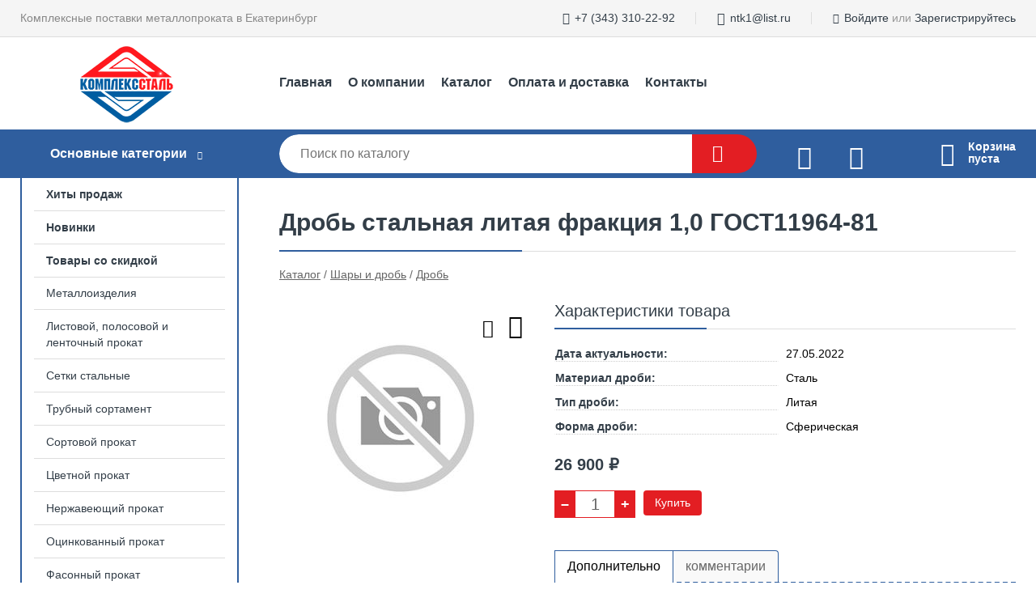

--- FILE ---
content_type: text/html; charset=utf-8
request_url: https://kompleksstal.ru/shop/goods/drob_stalnaya_litaya_fraktsiya_10_gost11964_81-1267
body_size: 5995
content:
<!DOCTYPE html><!-- uniSiter platform | www.unisiter.ru / -->
<html lang="ru">
<head>
    <meta charset="utf-8"/>
<meta name="apple-mobile-web-app-capable" content="yes"/>
<meta name="viewport" content="width=device-width, initial-scale=1.0, maximum-scale=1.0, user-scalable=no"/>
<meta name="apple-mobile-web-app-status-bar-style" content="black"/>
<title>Дробь стальная литая фракция 1,0 ГОСТ11964-81 &mdash; купить в городе Екатеринбург, цена, фото &mdash; КОМПЛЕКССТАЛЬ</title>
<meta name="description" content="Дробь стальная литая фракция 1,0 ГОСТ11964-81 можно купить в нашем интернет-магазине по выгодной цене 26900 руб. Товары в наличии и под заказ."/>
<meta name="keywords" content="Дробь стальная литая фракция 1,0 ГОСТ11964-81, цена, фото, купить, Екатеринбург, Дробь"/>
<link rel="shortcut icon" href="/favicon.ico" />
<link rel="canonical" href="https://kompleksstal.ru/shop/goods/drob_stalnaya_litaya_fraktsiya_10_gost11964_81-1267" />

<!-- глобальный -->
<link rel="preload" as="style" onload="this.rel='stylesheet'" href="/engine/public/templates/default/skin/style.css?v22" />
<!-- глобальный -->
<link rel="preload" as="style" onload="this.rel='stylesheet'" href="/engine/public/templates/t-electro/skin/style.css?v22" />

<link rel="preload" as="style" onload="this.rel='stylesheet'" href="/kernel/css/style.css?v4" media="all"/>
<link rel="preload" as="style" onload="this.rel='stylesheet'" href="/kernel/css/mobile.css?v4" media="all"/>

<script type="text/javascript" src="/kernel/js/jquery.js" ></script>
<script type="text/javascript" src="/engine/public/templates/default/skin/script.js?v9" ></script>
<script type="text/javascript" src="/engine/public/templates/default/skin/iframe.js?v2" ></script>
<script type="text/javascript" src="/engine/public/templates/default/skin/jquery.maskedinput.js" ></script>
<script async type="text/javascript" src="/engine/public/templates/default/skin/mobile.js?v13"></script>
<link rel="stylesheet" type="text/css" href="/shop_current/style.css?v4" />
	<link rel="stylesheet" type="text/css" href="/kernel/forms.css" />
	<script src="/shop_current/shop.js?v4"></script>
	<meta property="og:type" content="website" />
	<meta property="og:url" content="https://kompleksstal.ru/shop/goods/drob_stalnaya_litaya_fraktsiya_10_gost11964_81-1267" />
	<meta property="og:title" content="Дробь стальная литая фракция 1,0 ГОСТ11964-81" />
	<script type="text/javascript" src="/engine/public/templates/default/panel/oneClickBuy.js"></script>




<script defer src="/engine/public/templates/default/slick/slick.min.js"></script>
<script defer src="/engine/public/templates/default/slick/left_init.js"></script>
<link href="/engine/public/templates/default/slick/slick-theme.css" type="text/css" rel="stylesheet" />
<link href="/engine/public/templates/default/slick/slick.css" type="text/css" rel="stylesheet" />



<script async type="text/javascript" src="/engine/public/templates/default/favorite/favorite.js"></script>

<script async type="text/javascript" src="/engine/public/templates/default/compare/compare.js?v1"></script>



</head>
<body>
<div id="wrapper">

    <header itemscope itemtype="https://schema.org/WPHeader">
    <div class="top">
    <div class="container">
        <div class="container">
                        <p>Комплексные поставки металлопроката в Екатеринбург</p>
                        <ul class="about">
                                <li class="phone"><a href="tel: +73433102292">+7 (343) 310-22-92</a></li>
                                                                <li class="mail"><a href="mailto:ntk1@list.ru">ntk1@list.ru</a></li>
                            </ul>
            <nav class="user">
                <ul>
    <li class="phone"><a href="tel:+73433102292">+7 (343) 310-22-92</a></li>
        <li class="mail"><a href="mailto:ntk1@list.ru">ntk1@list.ru</a></li>
    <li><a class="login" href="/user/auth/">Войдите</a> или  <a href="/user/register/">Зарегистрируйтесь</a></li>
</ul>
            </nav>
        </div>
    </div>
</div>    <div class="fixed-header">
        <div class="container">
    <div class="container container-header">
        <a class="logo" href="/"></a>
        <!--noindex-->
        





<nav class="main" itemscope="" itemtype="https://schema.org/SiteNavigationElement">
    <ul>
                


<li class=" ">
    
        
    <a href="/"  itemprop="url" >Главная</a>
    
    </li>


                


<li class=" ">
    
        
    <a href="/pages/about/"  itemprop="url" >О компании</a>
    
    </li>


                


<li class=" ">
    
        
    <a href="/shop/category/"  itemprop="url" >Каталог</a>
    
    </li>


                


<li class=" ">
    
        
    <a href="/pages/oplata-dostavka/"  itemprop="url" >Оплата и доставка</a>
    
    </li>


                


<li class=" ">
    
        
    <a href="/pages/contacts/"  itemprop="url" >Контакты</a>
    
    </li>


            </ul>
</nav>


        <!--/noindex-->
    </div>
</div>        <div class="bottom">
    <div class="container">
        <div class="container">
            <div class="catalog_wrapper">
                <a href="/shop/category/">Основные категории</a>
            </div>
            <div class="search">
                <form action="/shop/" method="get">
                    <div class="input">
                        <input type="text" name="search" placeholder="Поиск по каталогу" spellcheck="false"
                               autocomplete="off" value=""
                               id="search_form_input"/>
                    </div>
                    <label><input type="submit" value="" title="Искать"></label>
                </form>
                <div id="search_hints"></div>
            </div>
            
                <a class="toFavorite" href="/shop/favorite/"></a>
<!--                               <span>0</span>-->

            
            
                <a class="toCompare" href="/shop/compare/"></a>
                <!--                <span>0</span>-->

            
                        <div id="cart">
                <div class="cartEmpty_m">Корзина<br/>пуста</div>
            </div>
                    </div>
    </div>
</div>    </div>
</header>
    <div class="header_lines" ></div>

    <div id="content"  class="has_left_col">
        <div class="container">
            <div class="container" itemscope itemtype="http://schema.org/Product">
                <div class="left_col"><nav id="main_catalog">
    





<nav class="main" itemscope="" itemtype="https://schema.org/SiteNavigationElement">
    <ul>
                


<li class=" ">
    
        
    <a href="/shop/?attribute=hit_of_sales"  itemprop="url" >Хиты продаж</a>
    
    </li>


                


<li class=" ">
    
        
    <a href="/shop/?attribute=new"  itemprop="url" >Новинки</a>
    
    </li>


                


<li class=" ">
    
        
    <a href="/shop/?attribute=discount"  itemprop="url" >Товары со скидкой</a>
    
    </li>


            </ul>
</nav>

    
		<ul>
			<li class="">
			<a href="/shop/metalloizdeliya/">Металлоизделия</a>
			</li>
			<li class="">
			<a href="/shop/listovoy_polosovoy_i_lentochnyiy_prokat/">Листовой, полосовой и ленточный прокат</a>
			</li>
			<li class="">
			<a href="/shop/setki_stalnyie/">Сетки стальные</a>
			</li>
			<li class="">
			<a href="/shop/trubnyiy_sortament/">Трубный сортамент</a>
			</li>
			<li class="">
			<a href="/shop/sortovoy_prokat/">Сортовой прокат</a>
			</li>
			<li class="">
			<a href="/shop/tsvetnoy_prokat/">Цветной прокат</a>
			</li>
			<li class="">
			<a href="/shop/nerjaveyuschiy_prokat/">Нержавеющий прокат</a>
			</li>
			<li class="">
			<a href="/shop/otsinkovannyiy_prokat/">Оцинкованный прокат</a>
			</li>
			<li class="">
			<a href="/shop/fasonnyiy_prokat/">Фасонный прокат</a>
			</li>
			<li class="">
			<a href="/shop/izdeliya_iz_steklovolokna_bazaltoplastika_i_jelezobetona/">Изделия из стекловолокна, базальтопластика и железобетона</a>
			</li>
			<li class="">
			<a href="/shop/metalloprokat_bu/">Металлопрокат БУ</a>
			</li>
			<li class="">
			<a href="/shop/asbotsementnaya_produktsiya_hrizotiltsementnaya_/">Асбоцементная продукция (хризотилцементная)</a>
			</li>
			<li class="">
			<a href="/shop/novinka_novyiy_vitok_tr_hfaznyie_obschepromyishlennyie_elektrodvigateli/">НОВИНКА Новый виток! Трёхфазные общепромышленные электродвигатели</a>
			</li>
			<li class="">
			<a href="/shop/predostavlyaemyie_uslugi/">Предоставляемые УСЛУГИ</a>
			</li>
			<li class="">
			<a href="/shop/prochee/">Прочее</a>
			</li>
			<li class="">
			<a href="/shop/stropyi_kanat_tros_styajnyie_ustroystva/">Стропы, канат, трос, стяжные устройства</a>
			</li>
			<li class="">
			<a href="/shop/truboprovodnaya_armatura/">Трубопроводная арматура</a>
			</li>
			<li class="show sub bottom">
			<a href="/shop/sharyi_i_drob/">Шары и дробь</a>
		<ul>
			<li class="show current ">
			<a href="/shop/drob/">Дробь</a>
			</li>
			<li class="">
			<a href="/shop/podshipnikovyie_shariki_gost_3722_81/">Подшипниковые шарики ГОСТ 3722-81</a>
			</li>
			<li class="">
			<a href="/shop/tsilpebsyi_stalnyie_i_chugunnyie/">Цильпебсы стальные и чугунные</a>
			</li>
			<li class="">
			<a href="/shop/sharyi_stalnyie_melyuschie_pomolnyie_/">Шары стальные мелющие (помольные)</a>
			</li>
		</ul>
			</li>
		</ul></nav>


<div class="bnr">
            
    
                
    <div>
        <a href="#" onclick="return false;"><img fetchpriority="high" loading="lazy" src="/uploaded/images/left_banner/2024_02_21_12_36_587.webp" class="lazyload" alt="slider0"/></a>
    </div>
            </div>
<section class="articles">
    </section></div><main><h1 itemprop="name">Дробь стальная литая фракция 1,0 ГОСТ11964-81</h1>
         <div id="shop_goods">
             <div class="nav">
                 <p><span itemscope itemtype="http://schema.org/BreadcrumbList"><span itemprop="itemListElement" itemscope itemtype="https://schema.org/ListItem">
                        <a itemprop="item" title="Каталог"
                        href="/shop/category/"><span itemprop="name">Каталог</span></a>
                        <meta itemprop="position" content="1" />
                    </span> / <span itemprop="itemListElement" itemscope itemtype="https://schema.org/ListItem">
                                <a itemprop="item" title="Шары и дробь" href="/shop/sharyi_i_drob/">
                                <span itemprop="name">Шары и дробь</span></a>
                                <meta itemprop="position" content="2" />
                            </span> / <span itemprop="itemListElement" itemscope itemtype="https://schema.org/ListItem">
                                <a itemprop="item" title="Дробь" href="/shop/drob/">
                                <span itemprop="name">Дробь</span></a>
                                <meta itemprop="position" content="3" />
                            </span></span></p>
             </div>
             
             <div class="goods-card">
                
            <div class="gallery">
                <div class="middle">
                    <img class="lazyload" src="/kernel/preview.php?file=shop/goods/nophoto.jpg&amp;width=300&height=300&method=add" alt="Нет фото" id="current_img">
                    <div id="zoom" class="hidden"></div>
                    
                </div>
                <div class="small">
                </div>
                <div class="goods-gallery">
                    <img class="lazyload" src="/kernel/preview.php?file=shop/goods/nophoto.jpg&amp;width=300&height=300&method=add" width="300" height="300">
                </div>
            </div>
            
                <div class="favorite"  onclick="changesFavorite(1267, this)" ></div>
                <div class="compare"  onclick="changesCompare(1268,this)" ></div>
                <div class="right "><div class="features"><h4>Характеристики товара</h4><div class="item" itemprop="additionalProperty" itemscope itemtype="https://schema.org/PropertyValue">
                        <div class="title"><div><span itemprop="name">Дата актуальности:</span></div></div>
                        <div class="values" data-desc-id="34"><span itemprop="value">27.05.2022</span></div>
                    </div><div class="item" itemprop="additionalProperty" itemscope itemtype="https://schema.org/PropertyValue">
                        <div class="title"><div><span itemprop="name">Материал дроби:</span></div></div>
                        <div class="values" data-desc-id="153"><span itemprop="value">Сталь</span></div>
                    </div><div class="item" itemprop="additionalProperty" itemscope itemtype="https://schema.org/PropertyValue">
                        <div class="title"><div><span itemprop="name">Тип дроби:</span></div></div>
                        <div class="values" data-desc-id="154"><span itemprop="value">Литая</span></div>
                    </div><div class="item" itemprop="additionalProperty" itemscope itemtype="https://schema.org/PropertyValue">
                        <div class="title"><div><span itemprop="name">Форма дроби:</span></div></div>
                        <div class="values" data-desc-id="155"><span itemprop="value">Сферическая</span></div>
                    </div><div class="item"></div></div><input type="hidden" name="base_price" value="26900.00" /><input type="hidden" name="discount_price" value="0" /><input type="hidden" name="action" value="buy" />
                <div class="price"
                itemprop="offers" itemscope itemtype="http://schema.org/Offer">
                    <meta name="priceCurrency" itemprop="priceCurrency" content="RUB" /><meta name="availability" itemprop="availability" content="https://schema.org/PreOrder" /><span class="old"></span><span class="strong" itemprop="price" content="26900.00">
                        26 900
                    </span>
                    <span class="currency">₽</span>
                </div><div class="buttons ">
                    <form class="forms" action="./ajax_buy.php" method="post" data-form-name="AddToCart"><input type="hidden" name="goods_id" value="1268" />
                        <input type="hidden" name="action" value="buy" />
                        <input type="hidden" name="store" value="0" />
                        <input type="hidden" name="multiple" value="1" />
                        <input type="hidden" name="min" value="0" />
                        <div class="qt">
                            <a class="decr"  data-goodsConfig-goodsBuyBtn="Купить" href="#">–</a>
                            <input type="text" name="qt" value="1"  maxlength="8" pattern="[0-9]+([\.,][0-9]+)?" />
                            <a class="incr" data-goodsConfig-goodsBuyBtn="Купить" href="#" >+</a>
                        </div>
                        <div id="buy_btn_cont">
                            <input type="submit" value="Купить"/>
                        </div></form></div><div id="goods_desc"><ul class="tabs"><li class="nav-0 current">Дополнительно</li><li class="nav-1">комментарии</li></ul><div class="content tab-0 current" itemprop="description"><table class="b-product-info"> <tr> <th class="b-product-info__header" colspan="2">Основные</th> </tr> <tr> <td class="b-product-info__cell"> Тип дроби </td> <td class="b-product-info__cell"> Литая </td> </tr> <tr> <td class="b-product-info__cell"> Форма дроби </td> <td class="b-product-info__cell"> Сферическая </td> </tr> <tr> <td class="b-product-info__cell"> Материал дроби </td> <td class="b-product-info__cell"> Сталь </td> </tr> </table></div><div class="content tab-1" itemprop="description"><div class="divider"></div>

<form class="forms " method="post" id="form-comment" >
    
    <h4>Оставить комментарий</h4>

    <div class="item">
        <div class="rate">
            <p>Общая оценка</p>
            <div class="score">

                <input type="radio" id="score-5" name="score" class = "score_00" value="5">
                <label class="labelScore" for="score-5"></label>

                <input type="radio" id="score-4" name="score" class = "score_00" value="4">
                <label class="labelScore" for="score-4"></label>

                <input type="radio" id="score-3" name="score" class = "score_00" value="3">
                <label class="labelScore" for="score-3"></label>

                <input type="radio" id="score-2" name="score" class = "score_00" value="2">
                <label class="labelScore" for="score-2"></label>

                <input type="radio" id="score-1" name="score" class = "score_00" value="1">
                <label class="labelScore" for="score-1"></label>

            </div>
        </div>
    </div>

    <div class="item">
        <div class="title"><div>Имя</div></div>
        <div class="input">
            <input type="text" name="name" class="area" value="" maxlength="50"/>
        </div>
        <div class="hint">
            <div>Имя или наименование вашей организации</div>
        </div>
        <div class="hinterror">
            <div></div>
        </div>
    </div>
    <div class="item">
        <div class="title"><div>Комментарий</div></div>
        <div class="textarea">
            <textarea name="comments" rel="0"></textarea>
        </div>
        <div class="hint">
            <div>Текст комментария в&nbsp;свободной форме</div>
        </div>
        <div class="hinterror">
            <div></div>
        </div>
    </div>


        <div class="item">
        <small>Отправляя комментарий, вы даете <a href="/pages/agreement/">согласие на обработку персональных данных.</a></small>
    </div>
    <input type="hidden" name="goodsId" class="area" value="1267"/>
    
    <div class="item">
        <input type="submit" value="Отправить" />
    </div>
</form><div class="divider"></div>







</div></div></div></div>
             <div class="similar-goods"><h4>Похожие товары</h4>
            <div class="goods goods_btn_one"
            
            >
            <a  href="/shop/goods/drob_stalnaya_litaya_dsl_fraktsiya_14_11964_81-1225">
                <img class="lazyload"  src="/uploaded/images/shop/goods/nophoto.jpg" alt="Дробь стальная литая ДСЛ фракция 1,4 11964-81" width="180" height="180"/>
                <span  class="name" title="Дробь стальная литая ДСЛ фракция 1,4 11964-81">Дробь стальная литая ДСЛ фракция 1,4 11964-81</span>
            </a><div class="price">26 900 <span class="currency"> ₽</span></div><a href="/shop/cart/" class="buy" 
                   data-a-name="AddToCart" 
                   data-goodsSubId="1226"
                   data-multiple="1"
                   data-goodsprice="26900.00"
                   data-max-store="0"
                   data-goodsname="Дробь стальная литая ДСЛ фракция 1,4 11964-81"
                   data-qt="1"
                   alt="buy"
                  onclick="return false;">&nbsp;</a><div class="favorite"  onclick="changesFavorite(1225, this)" ></div><div class="compare"  onclick="changesCompare(1226,this)" ></div></div>
            <div class="goods goods_btn_one"
            
            >
            <a  href="/shop/goods/drob_stalnaya_litaya_dsl_fraktsiya_10_12_gost11964_81-1221">
                <img class="lazyload"  src="/uploaded/images/shop/goods/nophoto.jpg" alt="Дробь стальная литая ДСЛ фракция 1,0-1,2 ГОСТ11964-81" width="180" height="180"/>
                <span  class="name" title="Дробь стальная литая ДСЛ фракция 1,0-1,2 ГОСТ11964-81">Дробь стальная литая ДСЛ фракция 1,0-1,2 ГОСТ11964-81</span>
            </a><div class="price">26 900 <span class="currency"> ₽</span></div><a href="/shop/cart/" class="buy" 
                   data-a-name="AddToCart" 
                   data-goodsSubId="1222"
                   data-multiple="1"
                   data-goodsprice="26900.00"
                   data-max-store="0"
                   data-goodsname="Дробь стальная литая ДСЛ фракция 1,0-1,2 ГОСТ11964-81"
                   data-qt="1"
                   alt="buy"
                  onclick="return false;">&nbsp;</a><div class="favorite"  onclick="changesFavorite(1221, this)" ></div><div class="compare"  onclick="changesCompare(1222,this)" ></div></div>
            <div class="goods goods_btn_one"
            
            >
            <a  href="/shop/goods/drob_stalnaya_litaya_dsl_fraktsiya_05_gost_11964_81-1213">
                <img class="lazyload"  src="/uploaded/images/shop/goods/nophoto.jpg" alt="Дробь стальная литая ДСЛ фракция 0,5 ГОСТ 11964-81" width="180" height="180"/>
                <span  class="name" title="Дробь стальная литая ДСЛ фракция 0,5 ГОСТ 11964-81">Дробь стальная литая ДСЛ фракция 0,5 ГОСТ 11964-81</span>
            </a><div class="price">26 900 <span class="currency"> ₽</span></div><a href="/shop/cart/" class="buy" 
                   data-a-name="AddToCart" 
                   data-goodsSubId="1214"
                   data-multiple="1"
                   data-goodsprice="26900.00"
                   data-max-store="0"
                   data-goodsname="Дробь стальная литая ДСЛ фракция 0,5 ГОСТ 11964-81"
                   data-qt="1"
                   alt="buy"
                  onclick="return false;">&nbsp;</a><div class="favorite"  onclick="changesFavorite(1213, this)" ></div><div class="compare"  onclick="changesCompare(1214,this)" ></div></div>
            <div class="goods goods_btn_one"
            
            >
            <a  href="/shop/goods/drob_stalnaya_litaya_dsl_fraktsiya_12_gost_11964_81-1223">
                <img class="lazyload"  src="/uploaded/images/shop/goods/nophoto.jpg" alt="Дробь стальная литая ДСЛ фракция 1,2 ГОСТ 11964-81" width="180" height="180"/>
                <span  class="name" title="Дробь стальная литая ДСЛ фракция 1,2 ГОСТ 11964-81">Дробь стальная литая ДСЛ фракция 1,2 ГОСТ 11964-81</span>
            </a><div class="price">26 900 <span class="currency"> ₽</span></div><a href="/shop/cart/" class="buy" 
                   data-a-name="AddToCart" 
                   data-goodsSubId="1224"
                   data-multiple="1"
                   data-goodsprice="26900.00"
                   data-max-store="0"
                   data-goodsname="Дробь стальная литая ДСЛ фракция 1,2 ГОСТ 11964-81"
                   data-qt="1"
                   alt="buy"
                  onclick="return false;">&nbsp;</a><div class="favorite"  onclick="changesFavorite(1223, this)" ></div><div class="compare"  onclick="changesCompare(1224,this)" ></div></div>
            <div class="goods goods_btn_one"
            
            >
            <a  href="/shop/goods/drob_stalnaya_litaya_dsl_fraktsiya_08_gost_11964_81-1215">
                <img class="lazyload"  src="/uploaded/images/shop/goods/nophoto.jpg" alt="Дробь стальная литая ДСЛ фракция 0,8 ГОСТ 11964-81" width="180" height="180"/>
                <span  class="name" title="Дробь стальная литая ДСЛ фракция 0,8 ГОСТ 11964-81">Дробь стальная литая ДСЛ фракция 0,8 ГОСТ 11964-81</span>
            </a><div class="price">26 900 <span class="currency"> ₽</span></div><a href="/shop/cart/" class="buy" 
                   data-a-name="AddToCart" 
                   data-goodsSubId="1216"
                   data-multiple="1"
                   data-goodsprice="26900.00"
                   data-max-store="0"
                   data-goodsname="Дробь стальная литая ДСЛ фракция 0,8 ГОСТ 11964-81"
                   data-qt="1"
                   alt="buy"
                  onclick="return false;">&nbsp;</a><div class="favorite"  onclick="changesFavorite(1215, this)" ></div><div class="compare"  onclick="changesCompare(1216,this)" ></div></div></div></div></main>            </div>
        </div>
        <div class="container clear">
            <div class="container">
                
            </div>
        </div>
    </div>
</div>
<footer itemscope itemtype="https://schema.org/WPFooter">
    <div class="container">
        <div class="container">
            <!-- подключаем форму подписки -->
            <div class="subscription">
                <div class="title">
    Подпишитесь на рассылку
    <span>...и будьте в курсе акций и спецпредложений</span>
</div>
<div class="form_wrapper">
    <form class="subscribe" action="" method="post" onsubmit="ProductionSubscribe(this); return false;">
        <input type="hidden" name="type" value="subscribe">
        <div class="input">
            <input type="email" name="mail" placeholder="Укажите E-mail" spellcheck="false"
                   autocomplete="off" value=""/>
        </div>
        <input type="submit" onclick="ym(89197391, 'reachGoal', 'mailing'); return true;" value="Подписаться"/>
            </form>
    <p class="agreement hidden">
        Отправляя форму, вы даете согласие
        на&nbsp;<a target="_blank" href="/pages/agreement/">обработку персональных данных.</a>
    </p>
</div>
            </div>

            <!-- выводим краткое описание -->
            
            <ul class="contacts ">
    <li class="title">Контакты</li>
    <li class="address"><span> г. Екатеринбург, ул. Шефская, 2А, корпус 2 , офис 12</span></li>
        <li class="phone"><a href="tel:+73433102292">+7 (343) 310-22-92</a></li>
                <li class="mail"><a href="mailto:ntk1@list.ru">ntk1@list.ru</a></li>
    </ul>            





<nav class="main" itemscope="" itemtype="https://schema.org/SiteNavigationElement">
    <ul>
                


<li class="sub ">
        <span 

>Информация </span>
    
        <ul>
                


<li class=" ">
    
        
    <a href="/pages/about/"  itemprop="url" >О компании</a>
    
    </li>


                


<li class=" ">
    
        
    <a href="/pages/oplata-dostavka/"  itemprop="url" >Оплата и доставка</a>
    
    </li>


                


<li class=" ">
    
        
    <a href="/pages/points-of-issue/"  itemprop="url" >Пункты выдачи</a>
    
    </li>


                


<li class=" ">
    
        
    <a href="/pages/guarantees-and-ereturns/"  itemprop="url" >Гарантии и возврат</a>
    
    </li>


                


<li class=" ">
    
        
    <a href="/pages/help/"  itemprop="url" >Как сделать заказ</a>
    
    </li>


                


<li class=" ">
    
        
    <a href="/news/"  itemprop="url" >Статьи</a>
    
    </li>


            </ul>
    </li>


                


<li class="sub ">
        <span 
    class="empty"

>  </span>
    
        <ul>
                


<li class=" ">
    
        
    <a href="/pages/wholesale/"  itemprop="url" >Оптом</a>
    
    </li>


                


<li class=" ">
    
        
    <a href="/pages/suppliers/"  itemprop="url" >Ищем поставщиков</a>
    
    </li>


            </ul>
    </li>


                


<li class="sub ">
        <span 

>Документы </span>
    
        <ul>
                


<li class=" ">
    
        
    <a href="/pages/requisites/"  itemprop="url" >Реквизиты</a>
    
    </li>


                


<li class=" ">
    
        
    <a href="/pages/agreement/"  itemprop="url" >Обработка персональных данных</a>
    
    </li>


                


<li class=" ">
    
        
    <a href="/pages/privacy-policy/"  itemprop="url" >Политика конфиденциальности</a>
    
    </li>


            </ul>
    </li>


            </ul>
</nav>


            <ul class="social">
    </ul>        </div>
    </div>
    <div class="bottom">
    <div class="on_top ontop" title="Наверх"></div>
    <div class="container">
        <div class="container">
            <div class="ways_to_pay" title="Принимаем к оплате карты Visa, Mastercard и МИР">
                Принимаем к&nbsp;оплате
            </div>
            <!---->
            <div class="copyright">
                <meta itemprop="copyrightHolder" content="КОМПЛЕКССТАЛЬ">
                <meta itemprop="copyrightYear" content="2026">
                2021–2026 &copy; «КОМПЛЕКССТАЛЬ» — Все права защищены.
            </div>
                        <div class="unisiter">
                Платформа <a href="https://unisiter.ru/" target="_blank">uniSiter</a>
            </div>
                    </div>
    </div>
</div></footer>
<script type="application/ld+json">
    {
        "@context": "https://schema.org",
        "url": "https://kompleksstal.ru/",
            "@type": "SearchAction",
            "target": {
                "@type":"EntryPoint",
                "urlTemplate": "https://kompleksstal.ru/shop/?search="
            },
            "query-input": "required name=search"
    }
</script>
<!--noindex-->
<div class="script_time">0.18 с</div>
<!--/noindex-->
</body>
</html>

--- FILE ---
content_type: text/css
request_url: https://kompleksstal.ru/shop_current/style.css?v4
body_size: 3939
content:
#shop_cats {
    position: relative;
    float: left;
    margin: 0;
    padding: 0;
    width: 45%;
}

.cats_with_goods #shop_cats {
    position: relative;
    float: none;
    margin: 0;
    padding: 0;
    width: auto;
}

#shop_goods {
    position: relative;
    margin: 60px 0 0 0;
    padding: 0;
}

.on_right {
    position: relative;
    margin: 40px 0 0 250px;
    padding: 0;
}

#shop_goods .dots, #shop_goods .list {
    margin: 0;
    padding: 0;
    overflow: hidden;
}

main div.nav { /* breadcrumps at categoriesl list */
    margin-top: 20px;
    margin-bottom: 20px;
}

#shop_goods div.nav {
    position: absolute;
    width: 69%;
    margin: -40px 0 0 0;
}

h1[itemprop="name"] + #shop_goods div.nav {
    width: 100%;
}

#shop_goods div.nav a, #shop_goods div.nav p {
    color: #666;
    font-size: 14px;
    font-weight: 400;
}

#shop_goods div.nav a:hover {
    color: #7eaae6;
}

/* buy button */

#shop_goods .buttons {
    position: relative;
    width: 100%;
    margin: 0;
    overflow: hidden;
}

#shop_goods .buttons .price, #buy_btn_cont {
    text-align: left;
    height: 31px;
    font-size: 30px;
    color: #333e48;
    margin-bottom: 20px;
}

#shop_goods .goods-card .price {
    position: relative;
    font-weight: bold;
    color: #333e48;
    font-size: 20px;
    margin-bottom: 20px;
}

#shop_goods .goods-card .price.no_price .currency {
    display: none;
}

#shop_goods .goods-card .price .old {
    position: absolute;
    left: 0;
    top: -12px;
    font-size: 14px;
    line-height: 14px;
    color: #aaa;
    text-decoration: line-through;
    font-weight: normal;
}

#buy_btn_cont img {
    display: block;
    height: 36px;
    width: 46px;
    border-width: 0;
}

/* tabs */

#goods_desc {
    margin-top: 40px;
}

#goods_desc .tabs {
    /*display: none;*/
    position: relative;
    float: left;
    width: 100%;
    margin: 0;
    padding: 0;
    clear: both;
}

#goods_desc .tabs li {
    position: relative;
    float: left;
    background: #f9f9f9;
    color: #666;
    padding: 10px 15px;
    margin: 0;
    cursor: pointer;
    font-size: 16px;
    line-height: 18px;
    list-style-type: none;
    border: 1px solid #2f5e9e;
    border-bottom-width: 0;
    border-right-width: 0;
}

#goods_desc .tabs .current {
    background: #fff;
    color: #000;
}

#goods_desc .tabs .current:after {
    content: " ";
    background-color: #fff;
    display: block;
    position: absolute;
    left: 0;
    bottom: -2px;
    width: 100%;
    height: 2px;
}

#goods_desc .tabs li:last-child {
    border-top-right-radius: 4px;
    border-right-width: 1px;
}

#goods_desc .content {
    border-top: 2px dashed #2f5e9e;
    display: none;
    padding: 15px 0;
    font-size: 14px;
    clear: both;
}

#goods_desc .current {
    display: block;
}

/* cart */

#shopping_cart_table {
    width: 100%;
    border-collapse: collapse;
}

#shopping_cart_table th {
    text-align: center;
    border-bottom: 2px solid #999;
    padding: 2px;
}

#shopping_cart_table td {
    border-bottom: 1px solid #aaa;
    padding: 2px;
    vertical-align: middle;
    width: 16%;
}

#shopping_cart_table img {
    width: 100px;
}

#shopping_cart_table .features {
    font-size: 12px;
    color: #666;
}

#shopping_cart_table .digit {
    width: 10%;
    text-align: right;
    word-break: break-all;
}

#shopping_cart_table .noline {
    border-width: 0;
}

#shopping_cart_table .img {
    width: 5%;
    max-width: 104px;
}

#shopping_cart_table input {
    display: block;
    float: left;
    width: 48px;
    height: 32px;
    border: 1px solid #999;
    border-left-width: 0;
    border-right-width: 0;
    padding: 0;
    text-align: center;
    font-size: 20px;
    line-height: 32px;
    color: #666;
    background-color: #fff;
    font-family: 'Open Sans', Trebuchet MS, Verdana, arial, helvetica, sans-serif;
    outline: none;
    text-indent: 0;
}

#shopping_cart_table a.del {
    display: block;
    position: relative;
    width: 60px;
    text-align: center;
    font-size: 12px;
    color: #666;
    margin: 0 auto;
    overflow: hidden;
}

/* Order List */

#order_list .item, #order_item .item {
    position: relative;
    width: 100%;
    min-height: 40px;
    overflow: hidden;
    color: #333e48;
    border-bottom: 1px solid #aaa;
}

#order_list a.item:hover div, #order_item a.item:hover div {
    background-color: #eee;
}

#order_list .item div, #order_item .item div {
    float: left;
    width: 33%;
    min-height: 40px;
    overflow: hidden;
    text-align: left;
    vertical-align: middle;
    padding: 6px 1% 6px 1%;
}

#order_list .th div, #order_item .th div {
    font-weight: bold;
    border-bottom: 2px solid #999;
    text-align: center;
}

#order_list a.item div {
    border-bottom: 1px solid #aaa;
}

#order_list .item .digits, #order_item .item .digits {
    text-align: right;
    width: 8%;
}

#order_item div.long {
    text-align: right;
    width: 79%;
    padding-right: 1%;
}

#order_item div.end {
    border-width: 0;
    line-height: 40px;
}

/* View Switcher */

#view_switcher {
    position: absolute;
    right: 0;
    top: -101px;
    width: 42px;
    height: 16px;
    overflow: hidden;
}

#view_switcher div {
    width: 16px;
    height: 16px;
    float: left;
    cursor: pointer;
    padding: 0;
}

#view_switcher div.list {
    padding-right: 10px;
}

#view_switcher div:before {
    color: #cccccc;
    display: block;
    float: left;
    font-family: 'Unisiter-Icons';
    font-size: 16px;
}

#view_switcher div.list:before {
    content: "\e912";
}

#view_switcher div.dots:before {
    content: "\e914";
}

#view_switcher div.list.selected:before,
#view_switcher div.dots.selected:before {
    color: #333e48;
}

#shop_goods .gallery .item {
    position: relative;
    height: 400px;
    line-height: 400px;
    text-align: center;
    overflow: hidden;
}

/* goods features*/

#shop_goods .right {
    position: relative;
    min-width: 300px;
    overflow: hidden;
    vertical-align: top;
    text-align: left;
    padding-bottom: 40px;
}

#shop_goods .features {
    position: relative;
    width: 100%;
}

#shop_goods .features h4 {
    font-size: 20px;
    font-weight: 400;
    padding: 0 0 10px 0;
    margin: 0 0 20px 0;
    color: #333e48;
}

#shop_goods .features div.item {
    position: relative;
    overflow: hidden;
    width: 100%;
    margin: 0 0 5px 0;
    font-size: 14px;
    line-height: 20px;
}

#shop_goods .features .title {
    float: left;
    width: 50%;
    margin-right: 0;
    font-weight: bold;
    color: #333e48;
}

#shop_goods .features .title div {
    padding-right: 10px;
}

#shop_goods .features .title span {
    width: 100%;
    border-bottom: 1px dotted #ccc;
}

#shop_goods .features .values {
    float: left;
    width: 50%;
}

#shop_goods .features span {
    margin: 0 5px 5px 0;
    background: none;
    border: 1px solid transparent;
    display: inline-block;
    vertical-align: top;
    min-height: 18px;
    line-height: 18px;
}

#shop_goods .features span.item {
    padding: 2px 10px;
    border-radius: 2px;
    border: 1px solid #ccc;
    -webkit-transition: background 0.2s ease;
    -moz-transition: background 0.2s ease;
    -ms-transition: background 0.2s ease;
    -o-transition: background 0.2s ease;
    transition: background 0.2s ease;
    cursor: pointer;
}

#shop_goods .features span.item:hover {
    border-color: #7eaae6;
}

#shop_goods .features span.selected, #shop_goods .features span.selected:hover {
    background-color: #2f5e9e;
    color: #333e48;
    border-color: #7eaae6;
}

#shop_goods .hide, #shop_goods .hide0 {
    display: none;
}

#shop_goods .features span.color, #shop_goods .features span.color:hover {
    border-width: 0;
    width: 60px;
    height: 60px;
    overflow: hidden;
    text-align: center;
    padding: 0;
    background: none;
    color: #333e48;
}

#shop_goods .color div {
    width: 54px;
    height: 32px;
    margin: 1px 1px 2px 1px;
    background-image: url("/images/pix.gif");
    background-repeat: repeat;
    border-radius: 2px;
    border: 2px solid transparent;
    outline: 1px dotted #eee;
}

#shop_goods .color p {
    font-size: 10px;
    height: 20px;
    vertical-align: middle;
    padding: 0;
    margin: 0;
}

#shop_goods .selected p {
    color: #333e48;
    font-weight: bold;
}

#shop_goods .features span.selected div {
    box-shadow: inset 0 0 0 1px rgba(255, 255, 255, 0.75);
    border-color: #333e48;
}

#shop_goods .features hr {
    width: 100%;
    background-color: #eee;
    height: 1px;
    border-width: 0;
    margin: 10px 0 20px 0;
}

#shop_goods .features {
    overflow: hidden;
    margin-bottom: 10px;
    padding-top: 6px;
}

#shop_goods .features h2 {
    font-size: 16px;
    font-weight: 600;
    margin: 0;
    line-height: 1;
}

#shop_goods .features p {
    position: relative;
    margin: 12px 0;
    line-height: 1;
    vertical-align: middle;
}

#shop_goods .features p span {
    font-size: 14px;
    line-height: 24px;
    vertical-align: middle;
    display: block;
}

#shop_goods .features p span select,
#shop_goods .features p span input {
    position: relative;
    top: -3px;
    vertical-align: bottom;
    font-family: 'Open Sans', sans-serif;
    font-size: 16px;
    box-sizing: border-box;
}

#shop_goods .features p span select {
    z-index: 10;
}

#shop_goods .features p span .customSelect {
    height: 23px;
    font-size: 16px;
    line-height: 1;
    border: 1px solid #999;
    border-radius: 4px;
    background: #fff url("/images/select.png") right center no-repeat;
    position: relative;
    min-width: 100px;
    top: -3px;
    padding-left: 4px;
}

#shop_goods .features p span input {
    height: 25px;
    width: 100px;
    padding: 0 3px;
    border-radius: 4px;
    border: 1px solid #999;
}

#shop_goods .features p span strong {
    color: #2f5e9e;
    font-size: 28px;
    font-weight: 600;
    line-height: 19px;
}

#shop_goods .features p>span:first-of-type {
    position: relative;
    display: inline-block;
    padding-right: 10px;
    background: #fff;
    vertical-align: middle;
}

#shop_goods .features p>span:first-of-type:after {
    display: inline-block;
    position: absolute;
    bottom: 3px;
    margin-left: 4px;
    content: "";
    width: 1000px;
    border-bottom: 1px dotted #333e48;
}

#shop_goods .features p>span:last-of-type {
    position: relative;
    display: inline-block;
    float: right;
    clear: both;
    padding-left: 4px;
    background: #fff;
    vertical-align: middle;
}

.cart_m p {
    float: right;
    margin: 0;
    padding: 0;
}

#shop_goods .category li:after {
    display: none;
}

#shop_cats ul {
    position: relative;
    width: 268px;
    border: 1px solid #ddd;
    -webkit-border-radius: 4px;
    -moz-border-radius: 4px;
    border-radius: 4px;
    overflow: hidden;
}

.cats_with_goods #shop_cats ul {
    width: auto;
    margin-left: -50px;
    margin-bottom: 40px;
    border: none;
}

#shop_cats ul li {
    position: relative;
    width: 256px;
    padding: 6px;
    border-top: 1px solid #ddd;
}

.cats_with_goods #shop_cats ul li {
    width: 270px;
    padding: 0;
    border-top: none;
} 

#shop_cats ul li:first-child {
    border-width: 0;
}

#shop_cats ul li.title {
    font-size: 16px;
    font-weight: 600;
    color: #333e48;
}

/*#shop_cats a {
    color: #2f5e9e;
}*/

#shop_cats a:hover {
    color: #333e48;
}

#shop_goods .filters {
    display: none;
    position: fixed;
    left: -100px;
    top: 0;
    margin: 0;
    padding: 1% 20px 1% 120px;
    width: 210px;
    background-color: #f9f9f9;
    height: 98%;
    border-right: 1px solid #ddd;
    overflow-y: auto;
    z-index: 999;
}

#shop_goods .filters .title {
    font-weight: bold;
    color: #333e48;
    margin-bottom: 2px;
}

#shop_goods .filters .values {
    margin-bottom: 10px;
    padding-left: 10px;
}

#shop_goods .filters input[type=button], #shop_goods .filters input[type=submit] {
    color: #fff;
    font-size: 14px;
    padding: 6px 10px 6px 10px;
    border-width: 0;
    border-radius: 4px;
    -webkit-border-radius: 4px;
    -moz-border-radius: 4px;
    -khtml-border-radius: 4px;
    cursor: pointer;
    background-color: #333e48;
    outline: none;
    text-decoration: none;
    border-width: 0;
}

#shop_goods .filters input[type=button]:hover, #shop_goods .filters input[type=submit]:hover {
    background-color: #7eaae6;
}

.category-wrapper {
    position: relative;
    overflow: hidden;
}

section.category {
    text-align: center;
    margin-top: 20px;
    margin-right: -18px;
}

section.category .item {
    display: inline-block;
    vertical-align: top;
    width: 100%;
    max-width: 254px;
    padding: 20px;
    background-color: #f9f9f9;
    margin: 0 18px 18px 0;
    border-width: 0;
    border-top: 1px solid #eee;
    text-decoration: none;
    color: #333;
    text-align: left;
}

section.category ul {
    list-style-type: none;
}

section.category .main {
    font-size: 16px;
    font-weight: 600;
    height: 18px;
    line-height: 18px;
    overflow: hidden;
    margin-bottom: 10px;
}

section.category li {
    height: 16px;
    line-height: 16px;
    overflow: hidden;
    word-break: break-all;
    margin-bottom: 2px;
}

.category_text {
    margin-top: 40px;
    padding: 20px;
    border-top: 2px dashed #2f5e9e;
}

.category_text h2 {
    font-size: 20px;
    font-weight: normal;
    margin-bottom: 20px;
}

.category_text p {
    text-align: justify;
}

/* карточка товара */

#shop_goods .goods-card {
    position: relative;
    overflow: hidden;
    text-align: center;
    vertical-align: top;
}

#shop_goods .goods-card .gallery {
    width: 100%;
    max-width: 300px;
    min-width: 200px;
    float: left;
    overflow: hidden;
    padding-right: 40px;
    margin-bottom: 40px;
}

#shop_goods .goods-card .gallery .middle {
    position: relative;
    width: 100%;
    max-width: 300px;
    min-width: 200px;
    margin-bottom: 4px;
}

#shop_goods .goods-card .gallery .middle img {
    display: block;
    border-width: 0;
    -webkit-border-radius: 4px;
    -moz-border-radius: 4px;
    border-radius: 4px;
    cursor: pointer;
    width: 100%;
}

#zoom {
    position: absolute;
    width: 0;
    height: 0;
    right: 58px;
    bottom: 70px;
    cursor: pointer;
}

#zoom:before {
    content: "\e913";
    display: block;
    position: absolute;
    top: 0;
    left: 0;
    font-family: 'Unisiter-Icons';
    font-size: 22px;
    margin-right: 6px;
    line-height: 48px;
    margin-top: -1px;
}

#shop_goods .goods-card .small {
    position: relative;
    margin-left: -3px;
}

#shop_goods .goods-card .small img {
    float: left;
    position: relative;
    display: block;
    border: 1px solid #eee;
    -webkit-border-radius: 4px;
    -moz-border-radius: 4px;
    border-radius: 4px;
    margin: 0 0 3px 3px;
    cursor: pointer;
}

#shop_goods .goods-card .small img:hover {
    border-color: #2f5e9e;
}

#shop_goods .goods-card .small img.selected {
    border-color: #7eaae6;
}

#shop_goods .similar-goods {
    position: relative;
    margin: 0;
    /*height: 450px;*/
    overflow: hidden;
    /*clear: both;*/
    padding-bottom: 40px;
    text-align: left;
    margin-left: -10%;
}

#shop_goods .similar-goods h4 {
    display: block;
    height: 20px;
    line-height: 20px;
    color: #333e48;
    padding: 0 0 10px 0;
    margin: 0 0 40px 9%;
    font-weight: normal;
}

#shop_goods .similar-goods .goods a.buy {
    display: none;
}

.yandex-xml {
    margin-left: 20px;
    height: 21px;
    line-height: 24px;
}

.yandex-xml a {
    display: block;
    float: left;
    margin-right: 10px;
    width: 52px;
    height: 21px;
    background: transparent url('/images/yandex.png') 0 0 no-repeat;
}

#shop_goods .sorting {
    position: absolute;
    right: 0;
    top: -41px;
}

#shop_goods .sorting p, #shop_goods .sorting select {
    display: inline;
    margin-left: 10px;
}

#settings_discounts {display: none;}

#qt_discounts_json, .qt_discounts_json {display: none;}

#is_ways_of fieldset {
    border-width: 0;
}

.hidden_goods {
    opacity: 0.4;
}

/* buy button */

#shop_goods .buttons {
    height: 34px;
    position: relative;
    margin: 0;
    overflow: hidden;
}

#buy_btn_cont {
    text-align: left;
    font-size: 30px;
    color: #666;
    margin: 0;
    float: left;
}

#shop_goods .buttons h2 {
    display: block;
    float: left;
    line-height: 34px;
    margin-right: 20px;
}

#shop_goods .qt {
    height: 34px;
    width: 100px;
    overflow: hidden;
    float: left;
    margin-right: 10px;
}

#shop_goods .decr,
#shop_goods .incr,
#shopping_cart_table .decr,
#shopping_cart_table .incr {
    display: block;
    float: left;
    width: 26px;
    height: 34px;
    background-color: #e31e23;/*colorButton_demo*/
    text-align: center;
    line-height: 34px;
    color: #fff;
    transition: background-color 0.3s;
    text-decoration: none;
    font-size: 18px;
    font-weight: 600;
}

#shop_goods .decr:hover, #shop_goods .incr:hover,
#shopping_cart_table .decr:hover, #shopping_cart_table .incr:hover {
    background-color: #7eaae6;
    color: #fff;
}

#shop_goods .qt a {
    color: #fff;
    text-decoration: none;
    font-size: 18px;
    font-weight: 600;
}

#shop_goods .qt input {
    display: block;
    float: left;
    width: 48px;
    height: 32px;
    border: 1px solid #e31e23;/*colorButton_demo*//*colorButton_demo*//*colorButton_demo*/
    border-left-width: 0;
    border-right-width: 0;
    padding: 0;
    text-align: center;
    font-size: 20px;
    line-height: 32px;
    color: #666;
    background-color: #fff;
}

#shop_goods .qt input[disabled] {
    background-color: #fff;
}

#buy_btn_cont a, #buy_btn_cont input {
    display: block;
}

#buy_btn_cont img {
    display: block;
    height: 34px;
}

.qt_discounts {
    padding-top: 6px;
    color: #666;
}

/* info */

.gallery span.info {
    position: absolute;
    top: 20px;
    left: 0;
    line-height: 30px;
    background-color: #2f5e9e;
    padding: 0 10px;
    color: #333e48;
}

#shop_goods .show_hide_filters {
    position: absolute;
    right: 280px;
    top: -41px;
    border-bottom: 1px dashed #333;
    cursor: pointer;
}

#shop_goods .show_hide_filters:hover {
    color: #7eaae6;
    border-color: #7eaae6;
}

.one_click_buy {
    /*display: block;*/
    position: relative;
    float: left;
    margin-top: -29px;
    border-bottom: 1px dashed;
    cursor: pointer;
    color: #7eaae6;
    margin-left: 220px;
}

.one_click_buy:hover {
color: #333e48;
}

#oneClickByForm h1:after {
display: none;
}

/* goods slider */

#shop_goods ul.goods_slider {
    display: block;
    list-style-type: none;
    position: relative;
    margin-left: 20px;
}

#shop_goods ul.goods_slider li {
    display: block;
    width: 30px;
    height: 80px;
    position: absolute;
    left: -15px;
    top: 151px;
    z-index: 1;
}

#shop_goods ul.goods_slider li.next {
    left: auto;
    right: -15px;
}

#shop_goods ul.goods_slider a {
    display: block;
    width: 30px;
    height: 80px;
    background: transparent url('/images/goods-slider-controls.png') 0 0;
}

#shop_goods ul.goods_slider li.next a {
    background-position-x: 30px;
}

#shop_goods ul.goods_slider a:hover {
    background-position-y: -80px;
}

/* comments */

#goods_desc h4 {
    padding: 0;
    margin-bottom: 20px;
    border: none;

}

#goods_desc h4:after {
    display: none;
}

#goods_desc form.forms .item .title {
    width: 18%;
    margin-right: 2%;
}

#goods_desc form.forms .item .input,
#goods_desc form.forms .item .textarea {
    width: 48%;
    margin-right: 2%;
}

#shopping_cart_table div.buttons {
    position: relative;
    text-align: center;
}

#shopping_cart_table div.qt {
    display: block;
    float: none;
    height: 34px;
    width: 100px;
    overflow: hidden;
    /*margin-right: 10px;*/
    margin: 0 auto;
}

#shopping_cart_table .old {
    display: block;
}

#shopping_cart_table .center {
    text-align: center;
}

/*уведомить о поступлении заказа */
.goods_arrival {
    display: block;
    position: relative;
    float: left;
    margin-top: -15px;
    /*margin-left: 235px;*/
    border-bottom: 1px dashed;
    cursor: pointer;
    color: #2482bd;
    font-size: 14px;
    font-weight: 400;
}

.goods_arrival:hover {
    color: #333e48;
}

.goods_arrival_wrapper {
    max-width: 300px;
}
/*уведомить о поступлении заказа */
/*слайдер картинок в карточке товаров*/
#shop_goods .goods-card .goods-gallery .slick-dots {
    bottom: -23px;
}
/*слайдер картинок в карточке товаров*/